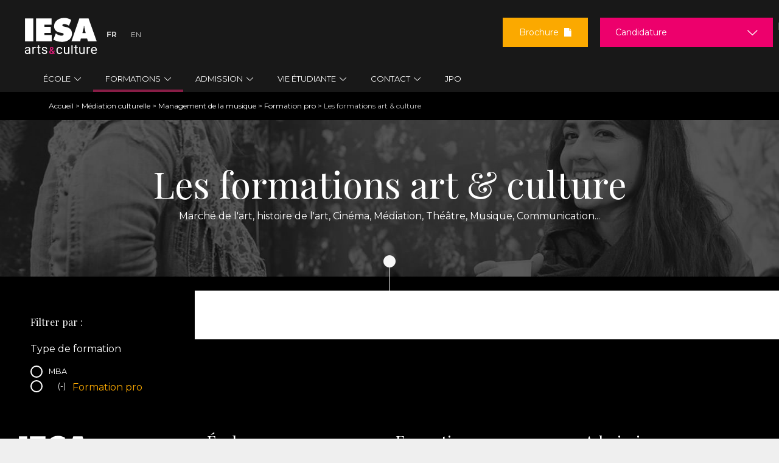

--- FILE ---
content_type: application/javascript
request_url: https://www.iesa.fr/sites/all/themes/iesa/js/script.js?t8hmhf
body_size: 9214
content:
/**
 * @file
 * A JavaScript file for the theme.
 *
 * In order for this JavaScript to be loaded on pages, see the instructions in
 * the README.txt next to this file.
 */

// JavaScript should be made compatible with libraries other than jQuery by
// wrapping it with an "anonymous closure". See:
// - https://drupal.org/node/1446420
// - http://www.adequatelygood.com/2010/3/JavaScript-Module-Pattern-In-Depth
(function ($, Drupal, window, document, undefined) {


// To understand behaviors, see https://drupal.org/node/756722#behaviors
  Drupal.behaviors.my_custom_behavior = {
    attach: function (context, settings) {

      var screenSize = $(window).width();



      /*** Youtube ***/
      (function () {
        var youtube = document.querySelectorAll(".youtube");
        for (var i = 0; i < youtube.length; i++) {
          var source = "https://img.youtube.com/vi/" + youtube[i].dataset.embed + "/sddefault.jpg";
          var image = new Image();
          image.src = source;
          image.addEventListener("load", function () {
            youtube[i].appendChild(image);
          }(i));

          youtube[i].addEventListener("click", function () {
            var iframe = document.createElement("iframe");
            iframe.setAttribute("frameborder", "0");
            iframe.setAttribute("allowfullscreen", "");
            iframe.setAttribute("src", "https://www.youtube.com/embed/" + this.dataset.embed + "?rel=0&showinfo=0&autoplay=1");
            this.innerHTML = "";
            this.appendChild(iframe);
          });
        }
        ;
      })(); /*** END Youtube ***/


      /**
       *  Back to top
       */
      $(document).ready(function () {
        // Show or hide the sticky footer buttons
        $(window).scroll(function () {
          var scrollTrigger;
          if (($('body').hasClass('node-type-landing-page')) && (window.matchMedia("(max-width: 767px)").matches)) {
            var el = $('.pre-content-webform form');
            scrollTrigger = $(el).position().top + $(el).outerHeight() * 2;
          } else {
            scrollTrigger = 200;
          }


          if ($(this).scrollTop() > scrollTrigger) {
            $('.back-to-top').addClass('show');
            $('.back-to-form').addClass('show');
          } else {
            $('.back-to-top').removeClass('show');
            $('.back-to-form').removeClass('show');
          }
        });

        // Animate the scroll to top
        $('.back-to-top').click(function (event) {
          event.preventDefault();
          $('html, body').animate({scrollTop: 0}, 300);
        })
        $('.back-to-form').click(function (event) {
          event.preventDefault();
          $('html, body').animate({scrollTop: $('.pre-content-webform').offset().top - 100}, 300);
        })
      });



      /**
       * Smooth scroll Ancres
       */

      $(function () {
        function getStickyHeaderHeight() {
          // Check if header-mobile is visible, otherwise fallback to header-desktop
          var mobileHeader = $('#header-mobile');
          var desktopHeader = $('#header-desktop');

          if (mobileHeader.is(':visible')) {
            return mobileHeader.outerHeight() + 100;
          } else if (desktopHeader.length) {
            return desktopHeader.outerHeight() + 70;
          }
          return 0; // Default to 0 if neither is found
        }

        $('ul li a').click(function () {
          if (
            location.pathname.replace(/^\//, '') == this.pathname.replace(/^\//, '') &&
            location.hostname == this.hostname
          ) {
            var target = $(this.hash);
            target = target.length ? target : $('[name=' + this.hash.slice(1) + ']');
            if (target.length) {
              var stickyHeaderHeight = getStickyHeaderHeight();
              $('html,body').stop().animate({
                scrollTop: target.offset().top - stickyHeaderHeight // offset for fixed header
              }, 300);
              return false;
            }
          }
        });
      });

      /*
      * Mmenu
      */
      $(document).ready(function () {
        $("#my-menu").mmenu({
          extensions: ["position-front"], // Affiche le menu devant le site
          offCanvas: {
            position: "left",  // Position (left, right, top, bottom)
            zposition: "front" // S'assurer que c'est devant
          },
          slidingSubmenus: false // Activer les sous-menus
        });
        var API = $("#my-menu").data("mmenu");
        $("#burger-menu .fa-ico-burger").click(function () {
          API.open();
        });
        $("#burger-menu .fa-var-cross").click(function () {
          API.close();
        });
        $(".close-menu").click(function () {
          API.close();
        });
      });

      /*
        * Flex slider
        */
      $(window).load(function () {
        $('#carousel').flexslider({
          animation: "slide",
          controlNav: true,
          animationLoop: true,
          slideshow: false,
          itemWidth: 130,
          itemMargin: 20,
          asNavFor: '#slider'
        });

        $('#slider').flexslider({
          animation: "slide",
          controlNav: false,
          animationLoop: true,
          slideshow: false,
          sync: "#carousel"
        });


      });

      /*
        * HP
        */

      $('.link-more').click(function (e) {
        $('#block-inscription .listing').slideToggle();
        e.preventDefault();
        var textmore = "En savoir plus";
        var textless = "Afficher moins";

        if ($(this).hasClass('open')) {
          $(this).removeClass('open');
          $(this).text(textmore);
        } else {
          $(this).addClass('open')
          $(this).text(textless);
        }
      });
      $('.show-search-guide').click(function (e) {
        $('#guide-search').show();
        $('.accroche').hide();

      });
      $('.close-search-guide').click(function (e) {
        $('#guide-search').hide();
        $('.accroche').show();

      });

      // HP Slider video
      if ((screenSize > 960) && (jQuery('body.front').length > 0)) {
        setTimeout(function () {
          $('<iframe>').attr({
            frameborder: "0",
            allowfullscreen: "",
            src: "https://www.youtube.com/embed/" + $('.video-slider').data("embed") + "?controls=0&showinfo=0&rel=0&autoplay=1&autohide=1&mute=1&loop=1&playlist=" + $('.video-slider').data("embed") + "&iv_load_policy=3"
          }).appendTo('.video-slider')
        }, 1000);
      }

      // SUIVEZ LE GUIDE
      $(function () {
        function hasValue(selector) {
          const val = $(selector).val();
          return typeof val === 'string' && val.trim() !== '';
        }

        // Lier les menus déroulants avec jquery.chained
        $('#spe').chained('#profil');

        // Gestion du changement du profil
        $('#profil').on('change', function () {
          if (hasValue(this)) {
            $('.spe').show();
          } else {
            $('.spe').hide();
            $('#guide-submit').hide();
          }
        });

        // Gestion du changement de spécialité
        $('#spe').on('change', function () {
          const profilOk = hasValue('#profil');
          const speOk = hasValue(this);

          if (profilOk && speOk) {
            const selected = $('#spe option:selected');
            const href = selected.data('href');

            if (href) {
              $('#guide-form').attr('action', href);

              // On nettoie d'abord les anciens handlers
              $('#guide-link').off('click').on('click', function () {
                if (typeof ga === 'function') {
                  ga('send', 'pageview', href + '/tck/bouton-contenu-guide');
                }
              });

              $('#guide-submit').fadeIn();
            } else {
              $('#guide-submit').hide();
            }
          } else {
            $('#guide-submit').hide();
          }
        });
      });



      /*** COOKIES ***/

      var setCookie = function (cname, cvalue, exdays) {
        var d = new Date();
        d.setTime(d.getTime() + (exdays * 60 * 60 * 1000));
        var expires = "expires=" + d.toUTCString();
        document.cookie = cname + "=" + cvalue + "; " + expires;
      }

      function getCookie(cname) {
        var name = cname + "=";
        var ca = document.cookie.split(';');
        for (var i = 0; i < ca.length; i++) {
          var c = ca[i];
          while (c.charAt(0) == ' ') c = c.substring(1);
          if (c.indexOf(name) == 0) return c.substring(name.length, c.length);
        }
        return "";
      }

      /*** Prefill CTA ***/
      $(function () {
        if (document.cookie.indexOf("preFill") > 0) {
          var cookiePreFill = getCookie('preFill');

          $("a.prefill").each(function () {
            if (this.href.indexOf('?') != -1) {
              var preFill = '&' + cookiePreFill;
            } else {
              var preFill = '?' + cookiePreFill;
            }
            var $this = $(this);
            var _href = $this.attr("href");
            $this.attr("href", _href + preFill);
          });
        }
      });

      // Les statistiques
      $('.stat-circle').each(function () {
        var purcent = $(this).attr('data-percent');
        $(this).circliful({
          animation: 1,
          animationStep: 5,
          foregroundBorderWidth: 4,
          backgroundBorderWidth: 4,
          backgroundColor: '#FFF',
          foregroundColor: '#ed006c',
          fontColor: '#000',
          percent: purcent,
          percentageTextSize: 43
        });
      });
      // Le slider des news
      var i_actu = 0;
      $("#actu-content .views-row-" + (i_actu)).css('opacity', '.3');
      $("#actu-content .views-row-" + (i_actu + 3)).css('opacity', '.3');
      $("#actu-content .views-row-" + (i_actu + 4)).css('opacity', '.3');
      $("#actu-content .views-row-" + (i_actu + 1)).css('opacity', '1');
      $("#actu-content .views-row-" + (i_actu + 2)).css('opacity', '1');
      /// les différents sliders
      $('.next').click(function () {

        if (i_actu < 4) {

          i_actu++;

          $("#actu-content .views-row-" + (i_actu)).css('opacity', '.3');
          $("#actu-content .views-row-" + (i_actu + 3)).css('opacity', '.3');
          $("#actu-content .views-row-" + (i_actu + 1)).css('opacity', '1');
          $("#actu-content .views-row-" + (i_actu + 2)).css('opacity', '1');


          var w = $(".actu-display").width();
          var offx = (w) + 30;

          $("#actu-content").animate({
            left: "-=" + offx
          }, 500, function () {
            // Animation complete.

          });
          // alert("yeah");
        }
      });

      $('.prev').click(function () {

        // alert(i_actu);
        if (i_actu > 0) {
          i_actu--;
          $("#actu-content .views-row-" + (i_actu)).css('opacity', '.3');
          $("#actu-content .views-row-" + (i_actu + 3)).css('opacity', '.3');
          $("#actu-content .views-row-" + (i_actu + 1)).css('opacity', '1');
          $("#actu-content .views-row-" + (i_actu + 2)).css('opacity', '1');


          var w = $(".actu-display").width();
          var offx = (w) + 30;
          $("#actu-content").animate({
            left: "+=" + offx
          }, 500, function () {
            // Animation complete.

          });
          // alert("yeah");
        }
      });

      /*
      * Bloc Tabs programs
      */

      // Some code to allow close as well as open:
      $(".tab-radio").on("click", function () {
        //Need an internal data flag to keep track to unselect
        if ($(this).data("selected") === true) {
          $(this).data("selected", false);
          $(this).prop("checked", false);
        } else {
          $(this).data("selected", true);
          $(this).prop("checked", true);
        }
        //Then be sure to set that for ALL tabs.
        $(".tab-radio").each(function () {
          $(this).data("selected", $(this).prop("checked"));
        });
      });

      $(".flap-radio").on("click", function () {
        //Need an internal data flag to keep track to unselect
        if ($(this).data("selected") === true) {
          $(this).data("selected", false);
          $(this).prop("checked", false);
        } else {
          $(this).data("selected", true);
          $(this).prop("checked", true);
        }
        //Then be sure to set that for ALL tabs.
        $(".flap-radio").each(function () {
          $(this).data("selected", $(this).prop("checked"));
        });
      });


      /*
       * Bloc Agenda HP
       */

      if (screenSize < 960) {
        $(".front .region-content-2").prepend($(".front #block-views-hot-content-block-2"));
      }

      /*
       * Footer
       */
      //SEARCH BLOCK
      $('input#edit-query').attr('placeholder', 'Rechercher...');
      $('input#edit-search-block-form--2').attr('placeholder', 'Rechercher...');

      if (jQuery.type($('#block-search-form .form-actions').after()) !== "undefined") {
        $('#block-search-form .form-actions').after().click(function () {
          $('#search-block-form').submit();
        });
      }

      // FAQ
      if (jQuery.type($('.field-name-field-inline-faq-question > .field-items > .field-item').after()) !== "undefined") {
        $('.field-name-field-inline-faq-question > .field-items > .field-item').after().click(function () {
          $(this).parent().parent().next('.field-name-field-inline-faq-reponse').slideToggle('slow');
          $(this).parent().parent().toggleClass('open');
        });
      }

      //LISTING FORMATION
      if (jQuery.type($('.block-facetapi h2.block-title').after()) !== "undefined") {
        $('.block-facetapi h2.block-title').after().click(function () {
          $(this).parent().find('ul.facetapi-facetapi-checkbox-links').slideToggle('slow');
          $(this).parent().toggleClass('open');
        })
      }

      /*
      * Footer
      */

      //TELECHARGEZ LA BROCHURE
      //$('#block-webform-client-block-1916').hide();
      $('#block-block-3 p a').click(function (e) {
        $('#footer #block-webform-client-block-1916').slideToggle(200);
        $(this).parent().toggleClass('closed opened');
        $(this).parent().parent().toggleClass('opened');
        $('#footer #block-webform-client-block-1918, #footer #block-menu-menu-programs-footer, #footer #block-webform-client-block-1917, #footer #block-webform-client-block-1917--2').hide();
        e.preventDefault();
      });

      //TELECHARGEZ LE DOSSIER DE CANDIDATURE
      //$('#block-webform-client-block-1917').hide();
      $('#block-block-6 p a').click(function (e) {
        $('#footer #block-webform-client-block-1917').slideToggle(200);
        $('#footer #block-webform-client-block-1917--2').slideToggle(200);
        $(this).parent().toggleClass('closed opened');
        $(this).parent().parent().toggleClass('opened');
        $('#footer #block-webform-client-block-1918, #footer #block-webform-client-block-1916, #footer #block-menu-menu-programs-footer').hide();
        e.preventDefault();
      });

      //ETRE RAPPELE
      //$('#block-webform-client-block-1918').hide();
      $('#block-block-5 p a').click(function (e) {
        $('#footer #block-webform-client-block-1918').slideToggle(200);
        $(this).parent().toggleClass('closed opened');
        $(this).parent().parent().toggleClass('opened');
        $('#footer #block-webform-client-block-1916, #footer #block-menu-menu-programs-footer, #footer #block-webform-client-block-1917, #footer #block-webform-client-block-1917--2').hide();
        e.preventDefault();
      });

      //AFFICHEZ NOS FORMATIONS
      //$('#block-menu-menu-programs-footer').hide();
      $('#block-block-14 p a').click(function (e) {
        $('#footer #block-menu-menu-programs-footer').slideToggle(200);
        $(this).parent().toggleClass('closed opened');
        $(this).parent().parent().toggleClass('opened');
        $('#footer #block-webform-client-block-1918, #footer #block-webform-client-block-1916, #footer #block-webform-client-block-1917, #footer #block-webform-client-block-1917--2').hide();
        e.preventDefault();
      });


      $(document).ready(function () {

        //FORMATION LISTINGS
        $('.facetapi-active').parent().css('color', '#fba900');
        if (screenSize < 751) {
          $('.facetapi-active').parent().css('color', '#fff');
        }

        //INLINE COLLAPSIBLE

        $('.node-type-formation .voir-plus-wrapper a').each(function () {
          $(this).click(function (e) {
            e.preventDefault();
            var textless = 'Afficher moins';
            var textmore = 'Lire la suite';
            var hauteur_collapsed = 410;
            var hauteur = 'auto';

            $(this).closest('.onglet').height('auto');

            if ($(this).closest('.onglet').hasClass('collapsed')) {
              $(this).closest('.onglet').removeClass('collapsed');
              $(this).text(textless);
              $(this).closest('.onglet').animate({height: hauteur}, 700);
              $(this).removeClass('collapsed');
            } else {
              $(this).closest('.onglet').addClass('collapsed')
              $(this).text(textmore);
              $(this).closest('.onglet').animate({height: hauteur_collapsed}, 700);
              $(this).addClass('collapsed');
            }
          });
        });

        $('.node-inline-entity-section .voir-plus-wrapper a').each(function () {
          $(this).click(function (e) {
            e.preventDefault();
            var textless = 'Afficher moins';
            var textmore = 'Lire la suite';
            var hauteur_collapsed = 350;
            var hauteur = 'auto';

            $(this).closest('.node-inline-entity-section').height('auto');

            if ($(this).closest('.node-inline-entity-section').hasClass('collapsed')) {
              $(this).closest('.node-inline-entity-section').removeClass('collapsed');
              $(this).text(textless);
              $(this).closest('.node-inline-entity-section').animate({height: hauteur}, 700);
              $(this).removeClass('collapsed');
            } else {
              $(this).closest('.node-inline-entity-section').addClass('collapsed')
              $(this).text(textmore);
              $(this).closest('.node-inline-entity-section').animate({height: hauteur_collapsed}, 700);
              $(this).addClass('collapsed');
            }
          });
        });


        /*
        * Gestion du menu lang
        */

        $("#block-menu-menu-language ul li a").each(function (index, element) {
          if ($(this).text() == "Fr") {
            $(this).parent().addClass('active');
            // alert($(this).parent().html());
          }

        });
        $("#block-menu-menu-language--2 ul li a").each(function (index, element) {
          if ($(this).text() == "Fr") {
            $(this).parent().addClass('active');
            // alert($(this).parent().html());
          }

        });
        /*
        * Gestion du menu mobile
        */

        $("#block-menu-menu-menu-mobile .is-expanded .mm-panel").hide();

        $("#block-menu-menu-menu-mobile .is-expanded > a").click(function (e) {
          if ($(this).parent().hasClass('active-menu')) {
            $(".active-menu").children('.mm-panel').slideToggle();
            $(".active-menu").toggleClass('active-menu');

          } else {
            $(".active-menu").children('.mm-panel').slideToggle();
            $(".active-menu").toggleClass('active-menu');
            $(this).parent().toggleClass('active-menu');
            $(this).parent().children('.mm-panel').slideToggle();
          }


          e.preventDefault();

        });

        /*
        * Gestion du sous menu formation
        */

        //$('.submenu-formation .tb-megamenu').unbind();
        //$('.professionnel-link, .etudiant-link').parent().unbind();
        // $('.submenu-formation *').unbind();
        //  $('#tb-megamenu-column-12 .tb-megamenu-column-inner .mega-nav li.mega').unbind();
        //    $('#tb-megamenu-column-14 .tb-megamenu-column-inner .mega-nav li.mega').unbind();
        //  $('.submenu-formation li.mega a').unbind();
        // $( ".etudiant-link *").unbind();
        // $( ".professionnel-link *" ).unbind();
        //$( ".etudiant-link *").click(function() {e.preventDefault();});
        //$( ".professionnel-link *" ).click(function() {e.preventDefault();});


        // gestion video 16:9
        var w_video = $('#carousel').width();
        var h_video = w_video / 1.77;
        $('.iframe-video').height(h_video);

        //1400 X 530 ratio image
        // gestion de la hauteur du slideshow principal de la HP
        var h = ($('#main').width() * 530) / 1400;
        $('#block-views-slider-block').height(h);
        $('#views_slideshow_cycle_teaser_section_slider-block').height(h);
        $(window).resize(function () {
          // les videos

          w_video = $('.iframe-video').width();
          h_video = w_video / 1.77;
          $('.iframe-video').height(h_video);
          // le slider
          var h = ($('#main').width() * 530) / 1400;
          $('#block-views-slider-block').height(h);
          $('#views_slideshow_cycle_teaser_section_slider-block').height(h);
          $('.views_slideshow_cycle_no_display').height(h);
          $('.views_slideshow_cycle_hidden').height(h);
          $('.views_slideshow_cycle_controls').height(h);
          $('.views_slideshow_cycle_image_count').height(h);
          //alert();
        });
        //Gestion du fond noir en passant sur le menu
        $('#overlay').hide();
        $("li.tb-megamenu-item.level-1.dropdown").hover(function (e) {
          $('#overlay').show();
        }, function (e) {
          $('#overlay').hide();

        });

        $("li.tb-megamenu-item.level-1 > a").hover(function (e) {

          $(".etudiant-link .dropdown-menu").show();
          $(".etudiant-link").addClass('active-link');
          $(".professionnel-link .dropdown-menu").hide();
          $(".professionnel-link").removeClass('active-link');

        });

        $(".etudiant-link .dropdown-menu").show();
        $(".etudiant-link").addClass('active-link');

        $(".etudiant-link").mouseout(function (e) {
          e.preventDefault();
        });
        $(".professionnel-link").hover(function (e) {
          e.preventDefault();
        });
        $(".etudiant-link").hover(function (e) {

          $(".etudiant-link .dropdown-menu").show();
          $(".professionnel-link").removeClass('active-link');
          $(this).addClass('active-link');
          $(".professionnel-link .dropdown-menu").hide();
          e.preventDefault();

        });
        $(".professionnel-link").hover(function (e) {
          $(".etudiant-link .dropdown-menu").hide();
          $(".etudiant-link").removeClass('active-link');
          $(this).addClass('active-link');
          $(".professionnel-link .dropdown-menu").show();
          e.preventDefault();

        });


        // PROGRESS BAR
        $('.progressbar').each(function () {
          var $purcent = $(this).find('.nombres').attr('data-percent');
          var $this = $(this);
          $(this).find('.progressbar_inner').animate({width: $purcent},
            {
              duration: 2000,
              easing: 'swing',
              step: function (current_number) {
                $this.find(".nombres").html(Math.floor(current_number));
              }
            });
        });

        // PROGRESS NO BAR
        $('.progressnobar .nombres').each(function () {
          $(this).prop('Counter', 0).animate({
            Counter: $(this).attr('data-number')
          }, {
            duration: 2000,
            easing: 'swing',
            step: function (now) {
              $(this).text(Math.ceil(now));
            }
          });
        });

        window.onscroll = function () {
          myFunction()
        };

        var header = document.getElementById("header-desktop");
        var sticky = header.offsetTop;

        function myFunction() {
          if (window.pageYOffset > sticky) {
            header.classList.add("sticky");
          } else {
            header.classList.remove("sticky");
          }
        }


        // FOOTER STICKY
        $(window).ready(function () {
          $(this).one('scroll', function () {
            $('footer').addClass('closed');
            $('footer').removeClass('opened');
            $('#sticky_more').text('Masquer');
          });
        });

        $('footer').addClass('closed');
        $('#sticky_more').click(function () {
          $('footer').toggleClass('closed opened');
          if ($('#sticky_more').text() == 'Masquer') {
            $('#sticky_more').text('Plus d\'infos');
            //Close all form
            $('#footer #block-menu-menu-programs-footer, #footer #block-webform-client-block-1917, #footer #block-webform-client-block-1917--2, #footer #block-webform-client-block-1916, #footer #block-webform-client-block-1918').hide();

          } else {
            $('#sticky_more').text('Masquer');
          }
        });

        function checkOffset() {
          if ($('footer').hasClass('opened')) {
            if ($('#sticky_footer').offset().top + $('#sticky_footer').height() >= $('#footer_second').offset().top) {
              $('footer').addClass('bottom');
              $('#sticky_more').css('cursor', 'default');
            }
            if ($(document).scrollTop() + window.innerHeight < $('#footer_second').offset().top) {
              $('footer').removeClass('bottom');
              //$('#sticky_more').css('cursor', 'pointer');
            }
          }
          if ($('footer').hasClass('closed')) {
            if ($('#sticky_footer').offset().top + $('#sticky_footer').height() >= $('#footer_second').offset().top - 95) {
              $('footer').addClass('bottom');
              //$('#sticky_more').css('cursor', 'default');
            }
            if ($(document).scrollTop() + window.innerHeight + 95 < $('#footer_second').offset().top) {
              $('footer').removeClass('bottom');
              //$('#sticky_more').css('cursor', 'pointer');
            }
          }
        }

        $(document).scroll(function () {
          checkOffset();
        });


        // AGENDA (galerie)
        //https://codepen.io/cssjockey/pen/jGzuK
        $('#agenda-tab > ul.tabs').each(function () {
          var $this = $(this);
          $(this).children('li').click(function () {
            var tab_id = $(this).attr('data-tab');

            $this.children('li').removeClass('current');
            //$('.tab-content').removeClass('current');
            $this.parent().find('>.tab-content').removeClass('current');

            $(this).addClass('current');
            $("#" + tab_id).addClass('current');
          })
        })

        $('#agenda-next').click(function (e) {
          e.preventDefault();
          var current_tab = $('#agenda-tab >.tabs .current').attr('data-tab').substr(4, 1);
          var tabcount = $('#agenda-tab >.tabs li').length;

          var next = 1;
          if (current_tab == tabcount) {
            next = 1;
          } else {
            next = parseInt(current_tab) + 1;
          }

          $('li[data-tab="tab-' + next + '"]').trigger("click");
        })

        $('#agenda-prev').click(function (e) {
          e.preventDefault();
          var current_tab = $('#agenda-tab >.tabs .current').attr('data-tab').substr(4, 1);
          var tabcount = $('#agenda-tab >.tabs li').length;

          var prev = 1;
          if (current_tab == tabcount) {
            prev = 1;
          } else {
            prev = parseInt(current_tab) - 1;
          }

          $('li[data-tab="tab-' + prev + '"]').trigger("click");
          $('#tab-' + prev)
        })


        $('.jour-tab > ul.tabs').each(function () {
          var $this = $(this);
          $(this).children('li').click(function () {
            var tab_id = $(this).attr('data-tab');

            $this.children('li').removeClass('current');
            //$('.tab-content').removeClass('current');
            $this.parent().find('>.tab-content').removeClass('current');

            $(this).addClass('current');
            $("#" + tab_id).addClass('current');
          })
        })

        /*
         * Accordion mobile
         */
        $(".accordion .title_mobile").click(function () {
          $this = $(this);
          $inner = $this.parent().find("> .accordion-content");
          $parent = $this.parent();
          $inner.slideToggle(200);
          $(this).toggleClass('closed opened');
          $(this).toggleClass('man');
        });

        /*
        * Accordion filters on catalogue page mobile only
        */
        $(".filters-display-mobile .filters-reveal").click(function () {
          $this = $(this);
          $inner = $this.parent().find("> .filters-content");
          $parent = $this.parent();
          $inner.slideToggle(200);
          $(this).toggleClass('closed opened');
          $(this).toggleClass('man');
        });

      });

    }
  };

  // Custom ScrollSpy

  document.addEventListener('DOMContentLoaded', () => {
    const sections = document.querySelectorAll('.node-inline-entity-section');
    const navLinks = document.querySelectorAll('.anchors-nav .nav-link');
    const navContainer = document.querySelector('.anchors-nav');

    let isTicking = false;
    function onScroll() {
      let current = '';
      let closestDistance = Infinity;

      // Iterate over sections to determine which one is closest to the viewport top (with an offset)
      sections.forEach(section => {
        const rect = section.getBoundingClientRect();
        // Calculate how far the section is from the desired offset (100px from top)
        const distance = Math.abs(rect.top - 100);
        // Consider only sections that have passed the 100px threshold
        if (rect.top <= 100 && distance < closestDistance) {
          closestDistance = distance;
          current = section.getAttribute('id');
        }
      });

      // Special handling: if at the bottom of the page, always set the last section as active.
      if ((window.innerHeight + window.scrollY) >= document.body.offsetHeight - 1 && sections.length > 0) {
        current = sections[sections.length - 1].getAttribute('id');
      }

      // Update active classes on nav links.
      navLinks.forEach(link => {
        if (link.getAttribute('href') === '#' + current) {
          link.classList.add('active');
        } else {
          link.classList.remove('active');
        }
      });

      // On mobile, scroll the nav container such that the active nav link is visible.
      if (window.matchMedia('(max-width: 768px)').matches) {
        const activeLink = document.querySelector('.anchors-nav .nav-link.active');
        if (activeLink && navContainer) {
          const containerRect = navContainer.getBoundingClientRect();
          const linkRect = activeLink.getBoundingClientRect();

          // Only scroll if the link is not fully visible within the container.
          if (linkRect.left < containerRect.left || linkRect.right > containerRect.right) {
            activeLink.scrollIntoView({
              behavior: 'smooth',
              inline: 'center',
              block: 'nearest'
            });
          }
        }
      }
    }

    // Use requestAnimationFrame to debounce scroll events.
    window.addEventListener('scroll', () => {
      if (!isTicking) {
        window.requestAnimationFrame(() => {
          onScroll();
          isTicking = false;
        });
        isTicking = true;
      }
    });

    // Initial call in case the page is not at the top.
    onScroll();
  });






})(jQuery, Drupal, this, this.document);
